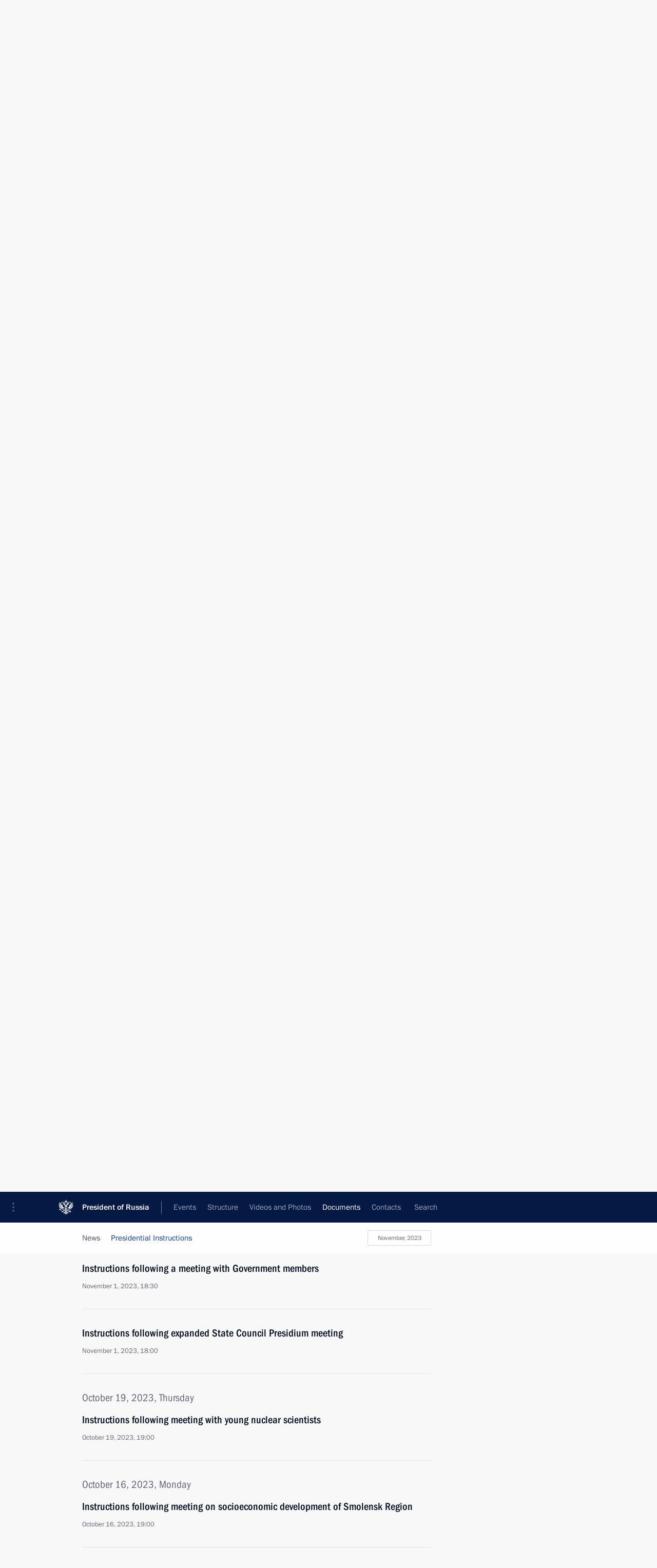

--- FILE ---
content_type: text/html; charset=UTF-8
request_url: http://en.kremlin.ru/acts/assignments/orders/by-date/01.11.2023
body_size: 6875
content:
<!doctype html> <!--[if lt IE 7 ]> <html class="ie6" lang="en"> <![endif]--> <!--[if IE 7 ]> <html class="ie7" lang="en"> <![endif]--> <!--[if IE 8 ]> <html class="ie8" lang="en"> <![endif]--> <!--[if IE 9 ]> <html class="ie9" lang="en"> <![endif]--> <!--[if gt IE 8]><!--> <html lang="en" class="no-js" itemscope="itemscope" xmlns="http://www.w3.org/1999/xhtml" itemtype="http://schema.org/CollectionPage" prefix="og: http://ogp.me/ns# video: http://ogp.me/ns/video# ya: http://webmaster.yandex.ru/vocabularies/"> <!--<![endif]--> <head> <meta charset="utf-8"/> <title itemprop="name">Presidential Instructions ∙ Documents ∙ President of Russia</title> <meta name="description" content=""/> <meta name="keywords" content=""/> <meta itemprop="inLanguage" content="en"/> <meta name="msapplication-TileColor" content="#091a42"> <meta name="theme-color" content="#ffffff"> <meta name="theme-color" content="#091A42" />  <meta name="viewport" content="width=device-width,initial-scale=1,minimum-scale=0.7,ya-title=#061a44"/>  <meta name="apple-mobile-web-app-capable" content="yes"/> <meta name="apple-mobile-web-app-title" content="President of Russia"/> <meta name="format-detection" content="telephone=yes"/> <meta name="apple-mobile-web-app-status-bar-style" content="default"/>  <meta name="msapplication-TileColor" content="#061a44"/> <meta name="msapplication-TileImage" content="/static/mstile-144x144.png"/> <meta name="msapplication-allowDomainApiCalls" content="true"/> <meta name="msapplication-starturl" content="/"/> <meta name="theme-color" content="#061a44"/> <meta name="application-name" content="President of Russia"/>   <meta property="og:site_name" content="President of Russia"/>  <meta name="twitter:site" content="@KremlinRussia_E"/>       <link rel="icon" type="image/png" href="/static/favicon-32x32.png" sizes="32x32"/>   <link rel="icon" type="image/png" href="/static/favicon-96x96.png" sizes="96x96"/>   <link rel="icon" type="image/png" href="/static/favicon-16x16.png" sizes="16x16"/>    <link rel="icon" type="image/png" href="/static/android-chrome-192x192.png" sizes="192x192"/> <link rel="manifest" href="/static/en/manifest.json"/>         <link rel="apple-touch-icon" href="/static/apple-touch-icon-57x57.png" sizes="57x57"/>   <link rel="apple-touch-icon" href="/static/apple-touch-icon-60x60.png" sizes="60x60"/>   <link rel="apple-touch-icon" href="/static/apple-touch-icon-72x72.png" sizes="72x72"/>   <link rel="apple-touch-icon" href="/static/apple-touch-icon-76x76.png" sizes="76x76"/>   <link rel="apple-touch-icon" href="/static/apple-touch-icon-114x114.png" sizes="114x114"/>   <link rel="apple-touch-icon" href="/static/apple-touch-icon-120x120.png" sizes="120x120"/>   <link rel="apple-touch-icon" href="/static/apple-touch-icon-144x144.png" sizes="144x144"/>   <link rel="apple-touch-icon" href="/static/apple-touch-icon-152x152.png" sizes="152x152"/>   <link rel="apple-touch-icon" href="/static/apple-touch-icon-180x180.png" sizes="180x180"/>               <link rel="stylesheet" type="text/css" media="all" href="/static/css/screen.css?12bb0da1b2"/> <link rel="stylesheet" href="/static/css/print.css" media="print"/>  <!--[if lt IE 9]> <link rel="stylesheet" href="/static/css/ie8.css"/> <script type="text/javascript" src="/static/js/vendor/html5shiv.js"></script> <script type="text/javascript" src="/static/js/vendor/respond.src.js"></script> <script type="text/javascript" src="/static/js/vendor/Konsole.js"></script> <![endif]--> <!--[if lte IE 9]> <link rel="stylesheet" href="/static/css/ie9.css"/> <script type="text/javascript" src="/static/js/vendor/ierange-m2.js"></script> <![endif]--> <!--[if lte IE 6]> <link rel="stylesheet" href="/static/css/ie6.css"/> <![endif]--> <link rel="alternate" type="text/html" hreflang="ru" href="http://kremlin.ru/acts/assignments/orders/by-date/01.11.2023"/>   <link rel="author" href="/about"/> <link rel="home" href="/"/> <link rel="search" href="/opensearch.xml" title="President of Russia" type="application/opensearchdescription+xml"/> <script type="text/javascript">
window.config = {staticUrl: '/static/',mediaUrl: 'http://static.kremlin.ru/media/',internalDomains: 'kremlin.ru|uznai-prezidenta.ru|openkremlin.ru|президент.рф|xn--d1abbgf6aiiy.xn--p1ai'};
</script></head> <body class=""> <div class="header" itemscope="itemscope" itemtype="http://schema.org/WPHeader" role="banner"> <div class="topline topline__menu"> <a class="topline__toggleaside" accesskey="=" aria-label="Portal Menu" role="button" href="#sidebar" title="Portal Menu"><i></i></a> <div class="topline__in"> <a href="/" class="topline__head" rel="home" accesskey="1" data-title="President of Russia"> <i class="topline__logo"></i>President of Russia</a> <div class="topline__togglemore" data-url="/mobile-menu"> <i class="topline__togglemore_button"></i> </div> <div class="topline__more"> <nav aria-label="Main menu"> <ul class="nav"><li class="nav__item" itemscope="itemscope" itemtype="http://schema.org/SiteNavigationElement"> <a href="/events/president/news" class="nav__link" accesskey="2" itemprop="url"><span itemprop="name">Events</span></a> </li><li class="nav__item" itemscope="itemscope" itemtype="http://schema.org/SiteNavigationElement"> <a href="/structure/president" class="nav__link" accesskey="3" itemprop="url"><span itemprop="name">Structure</span></a> </li><li class="nav__item" itemscope="itemscope" itemtype="http://schema.org/SiteNavigationElement"> <a href="/multimedia/video" class="nav__link" accesskey="4" itemprop="url"><span itemprop="name">Videos and Photos</span></a> </li><li class="nav__item" itemscope="itemscope" itemtype="http://schema.org/SiteNavigationElement"> <a href="/acts/news" class="nav__link is-active" accesskey="5" itemprop="url"><span itemprop="name">Documents</span></a> </li><li class="nav__item" itemscope="itemscope" itemtype="http://schema.org/SiteNavigationElement"> <a href="/contacts" class="nav__link" accesskey="6" itemprop="url"><span itemprop="name">Contacts</span></a> </li> <li class="nav__item last" itemscope="itemscope" itemtype="http://schema.org/SiteNavigationElement"> <a class="nav__link nav__link_search" href="/search" accesskey="7" itemprop="url" title="Global website search"> <span itemprop="name">Search</span> </a> </li>  </ul> </nav> </div> </div> </div>  <div class="search"> <ul class="search__filter"> <li class="search__filter__item is-active"> <a class="search_without_filter">Search this website</a> </li>   </ul> <div class="search__in">   <form name="search" class="form search__form simple_search form_special" method="get" action="/search" tabindex="-1" role="search" > <fieldset>  <input type="hidden" name="section" class="search__section_value"/> <input type="hidden" name="since" class="search__since_value"/> <input type="hidden" name="till" class="search__till_value"/> <span class="form__field input_wrapper"> <input type="text" name="query" class="search__form__input" id="search__form__input" lang="en" accesskey="-"  required="required" size="74" title="Enter search" autocomplete="off" data-autocomplete-words-url="/_autocomplete/words" data-autocomplete-url="/_autocomplete"/> <i class="search_icon"></i> <span class="text_overflow__limiter"></span> </span> <span class="form__field button__wrapper">  <button id="search-simple-search-button" class="submit search__form__button">Search</button> </span> </fieldset> </form>   </div> </div>  <div class="topline_nav_mobile"></div>  </div> <div class="main-wrapper"> <div class="subnav-view" role="complementary" aria-label="Additional menu">      <div class="content content_subnav acts">   <div class="wrapfix__holder wrapfix__holder_small"> <div class="wrapfix wrapfix_acts">  <div class="content_top__wrap">  <div class="content__in">   <a class="dateblock" data-url="/acts/assignments/orders/calendar/YEAR" data-date-url="/acts/assignments/orders/by-date/DATE" data-max="2025-12-01" data-min="2008-06-09" data-format="mmmm, yyyy" data-value="2023-11-01" href="#focus" role="button"> <span class="special-hidden">Calendar:</span>November, 2023</a>   <div role="navigation" aria-label="First level submenu"> <ul class="subnav"> assignments<li class="" itemscope="itemscope" itemtype="http://schema.org/SiteNavigationElement"> <a class=" " href="/acts/news" itemprop="url"> <span itemprop="name">News</span> </a> </li><li class="is-last" itemscope="itemscope" itemtype="http://schema.org/SiteNavigationElement"> <a class="is-active " href="/acts/assignments/orders" itemprop="url"> <span itemprop="name">Presidential Instructions</span> </a> </li></ul> </div> </div>   <div class="gradient-shadow"></div>  </div> </div> </div>     </div> </div> <div class="wrapsite"> <div class="content-view" role="main"> <div class="content content_main" data-section="Presidential Instructions" data-section-href="/acts/assignments/orders"> <div class="content__in">  <div class="events"> <a href="/acts/assignments/orders/page/5" class="button button_white more more-prev" rel="prev" accesskey="p">Next</a><div class="entry-content lister-page" role="list" data-url-template="/acts/assignments/orders/page/PAGE" data-base-url="/acts/assignments/orders" data-path="/acts/assignments/orders/by-date/01.11.2023" data-page="6" data-pages="46">     <h2 class="events__title"> <time datetime="2024-01-14">January 14, 2024, Sunday</time> </h2>  <div class="hentry hentry_event hentry_long" data-id="73267" role="listitem"> <h3 class="hentry__title hentry__title_special"> <a href="/acts/assignments/orders/73267" rel="bookmark" itemprop="url"><span class="entry-title p-name" itemprop="name">Instructions following the 14th VTB Russia Calling! Investment Forum</span>   <span class="hentry__meta"> <time datetime="2024-01-14">January 14, 2024, 19:00</time>  </span>  </a> </h3> </div>      <h2 class="events__title"> <time datetime="2023-12-30">December 30, 2023, Saturday</time> </h2>  <div class="hentry hentry_event hentry_long" data-id="73231" role="listitem"> <h3 class="hentry__title hentry__title_special"> <a href="/acts/assignments/orders/73231" rel="bookmark" itemprop="url"><span class="entry-title p-name" itemprop="name">Instructions on determining the sole contractor for procurement of certain types of communications services in 2024</span>   <span class="hentry__meta"> <time datetime="2023-12-30">December 30, 2023, 17:30</time>  </span>  </a> </h3> </div>     <div class="hentry hentry_event hentry_long" data-id="73230" role="listitem"> <h3 class="hentry__title hentry__title_special"> <a href="/acts/assignments/orders/73230" rel="bookmark" itemprop="url"><span class="entry-title p-name" itemprop="name">Instructions following a plenary session of the 9th St Petersburg International Cultural Forum</span>   <span class="hentry__meta"> <time datetime="2023-12-30">December 30, 2023, 17:00</time>  </span>  </a> </h3> </div>      <h2 class="events__title"> <time datetime="2023-12-23">December 23, 2023, Saturday</time> </h2>  <div class="hentry hentry_event hentry_long" data-id="73113" role="listitem"> <h3 class="hentry__title hentry__title_special"> <a href="/acts/assignments/orders/73113" rel="bookmark" itemprop="url"><span class="entry-title p-name" itemprop="name">Instructions following a meeting with members of the Civic Chamber</span>   <span class="hentry__meta"> <time datetime="2023-12-23">December 23, 2023, 15:00</time>  </span>  </a> </h3> </div>      <h2 class="events__title"> <time datetime="2023-12-18">December 18, 2023, Monday</time> </h2>  <div class="hentry hentry_event hentry_long" data-id="73070" role="listitem"> <h3 class="hentry__title hentry__title_special"> <a href="/acts/assignments/orders/73070" rel="bookmark" itemprop="url"><span class="entry-title p-name" itemprop="name">Instructions following a meeting of the Presidential Council for the Development of Physical Culture and Sport</span>   <span class="hentry__meta"> <time datetime="2023-12-18">December 18, 2023, 21:00</time>  </span>  </a> </h3> </div>     <div class="hentry hentry_event hentry_long" data-id="73062" role="listitem"> <h3 class="hentry__title hentry__title_special"> <a href="/acts/assignments/orders/73062" rel="bookmark" itemprop="url"><span class="entry-title p-name" itemprop="name">Instructions following inspection report on implementation of Presidential instructions to create a socially-oriented system of gas infrastructure development and gas supply to the population of Russia</span>   <span class="hentry__meta"> <time datetime="2023-12-18">December 18, 2023, 20:00</time>  </span>  </a> </h3> </div>      <h2 class="events__title"> <time datetime="2023-12-07">December 7, 2023, Thursday</time> </h2>  <div class="hentry hentry_event hentry_long" data-id="72936" role="listitem"> <h3 class="hentry__title hentry__title_special"> <a href="/acts/assignments/orders/72936" rel="bookmark" itemprop="url"><span class="entry-title p-name" itemprop="name">Instructions following meeting with Government members</span>   <span class="hentry__meta"> <time datetime="2023-12-07">December 7, 2023, 22:00</time>  </span>  </a> </h3> </div>      <h2 class="events__title"> <time datetime="2023-11-30">November 30, 2023, Thursday</time> </h2>  <div class="hentry hentry_event hentry_long" data-id="72900" role="listitem"> <h3 class="hentry__title hentry__title_special"> <a href="/acts/assignments/orders/72900" rel="bookmark" itemprop="url"><span class="entry-title p-name" itemprop="name">Instructions following a visit to Sirius Educational Centre</span>   <span class="hentry__meta"> <time datetime="2023-11-30">November 30, 2023, 20:00</time>  </span>  </a> </h3> </div>      <h2 class="events__title"> <time datetime="2023-11-22">November 22, 2023, Wednesday</time> </h2>  <div class="hentry hentry_event hentry_long" data-id="72797" role="listitem"> <h3 class="hentry__title hentry__title_special"> <a href="/acts/assignments/orders/72797" rel="bookmark" itemprop="url"><span class="entry-title p-name" itemprop="name">Instructions following the Russian Energy Week International Forum plenary session</span>   <span class="hentry__meta"> <time datetime="2023-11-22">November 22, 2023, 17:00</time>  </span>  </a> </h3> </div>     <div class="hentry hentry_event hentry_long" data-id="72796" role="listitem"> <h3 class="hentry__title hentry__title_special"> <a href="/acts/assignments/orders/72796" rel="bookmark" itemprop="url"><span class="entry-title p-name" itemprop="name">Instructions following meeting with Government members</span>   <span class="hentry__meta"> <time datetime="2023-11-22">November 22, 2023, 16:00</time>  </span>  </a> </h3> </div>      <h2 class="events__title"> <time datetime="2023-11-11">November 11, 2023, Saturday</time> </h2>  <div class="hentry hentry_event hentry_long" data-id="72740" role="listitem"> <h3 class="hentry__title hentry__title_special"> <a href="/acts/assignments/orders/72740" rel="bookmark" itemprop="url"><span class="entry-title p-name" itemprop="name">Instructions following the Eastern Economic Forum</span>   <span class="hentry__meta"> <time datetime="2023-11-11">November 11, 2023, 18:00</time>  </span>  </a> </h3> </div>      <h2 class="events__title"> <time datetime="2023-11-07">November 7, 2023, Tuesday</time> </h2>  <div class="hentry hentry_event hentry_long" data-id="72691" role="listitem"> <h3 class="hentry__title hentry__title_special"> <a href="/acts/assignments/orders/72691" rel="bookmark" itemprop="url"><span class="entry-title p-name" itemprop="name">Instructions following the meeting on developing Far Eastern cities</span>   <span class="hentry__meta"> <time datetime="2023-11-07">November 7, 2023, 20:15</time>  </span>  </a> </h3> </div>     <div class="hentry hentry_event hentry_long" data-id="72690" role="listitem"> <h3 class="hentry__title hentry__title_special"> <a href="/acts/assignments/orders/72690" rel="bookmark" itemprop="url"><span class="entry-title p-name" itemprop="name">Instructions following the meeting on developing Far Eastern cities</span>   <span class="hentry__meta"> <time datetime="2023-11-07">November 7, 2023, 20:00</time>  </span>  </a> </h3> </div>      <h2 class="events__title"> <time datetime="2023-11-01">November 1, 2023, Wednesday</time> </h2>  <div class="hentry hentry_event hentry_long" data-id="72658" role="listitem"> <h3 class="hentry__title hentry__title_special"> <a href="/acts/assignments/orders/72658" rel="bookmark" itemprop="url"><span class="entry-title p-name" itemprop="name">Instructions following a meeting with Government members</span>   <span class="hentry__meta"> <time datetime="2023-11-01">November 1, 2023, 18:30</time>  </span>  </a> </h3> </div>     <div class="hentry hentry_event hentry_long" data-id="72657" role="listitem"> <h3 class="hentry__title hentry__title_special"> <a href="/acts/assignments/orders/72657" rel="bookmark" itemprop="url"><span class="entry-title p-name" itemprop="name">Instructions following expanded State Council Presidium meeting</span>   <span class="hentry__meta"> <time datetime="2023-11-01">November 1, 2023, 18:00</time>  </span>  </a> </h3> </div>      <h2 class="events__title"> <time datetime="2023-10-19">October 19, 2023, Thursday</time> </h2>  <div class="hentry hentry_event hentry_long" data-id="72568" role="listitem"> <h3 class="hentry__title hentry__title_special"> <a href="/acts/assignments/orders/72568" rel="bookmark" itemprop="url"><span class="entry-title p-name" itemprop="name">Instructions following meeting with young nuclear scientists</span>   <span class="hentry__meta"> <time datetime="2023-10-19">October 19, 2023, 19:00</time>  </span>  </a> </h3> </div>      <h2 class="events__title"> <time datetime="2023-10-16">October 16, 2023, Monday</time> </h2>  <div class="hentry hentry_event hentry_long" data-id="72556" role="listitem"> <h3 class="hentry__title hentry__title_special"> <a href="/acts/assignments/orders/72556" rel="bookmark" itemprop="url"><span class="entry-title p-name" itemprop="name">Instructions following meeting on socioeconomic development of Smolensk Region</span>   <span class="hentry__meta"> <time datetime="2023-10-16">October 16, 2023, 19:00</time>  </span>  </a> </h3> </div>      <h2 class="events__title"> <time datetime="2023-10-11">October 11, 2023, Wednesday</time> </h2>  <div class="hentry hentry_event hentry_long" data-id="72493" role="listitem"> <h3 class="hentry__title hentry__title_special"> <a href="/acts/assignments/orders/72493" rel="bookmark" itemprop="url"><span class="entry-title p-name" itemprop="name">Instructions following the meeting on socioeconomic development in the Krasnoyarsk Territory</span>   <span class="hentry__meta"> <time datetime="2023-10-11">October 11, 2023, 20:30</time>  </span>  </a> </h3> </div>      <h2 class="events__title"> <time datetime="2023-10-08">October 8, 2023, Sunday</time> </h2>  <div class="hentry hentry_event hentry_long" data-id="72467" role="listitem"> <h3 class="hentry__title hentry__title_special"> <a href="/acts/assignments/orders/72467" rel="bookmark" itemprop="url"><span class="entry-title p-name" itemprop="name">Instructions following a meeting of the Council for Strategic Development and National Projects</span>   <span class="hentry__meta"> <time datetime="2023-10-08">October 8, 2023, 18:00</time>  </span>  </a> </h3> </div>      <h2 class="events__title"> <time datetime="2023-10-03">October 3, 2023, Tuesday</time> </h2>  <div class="hentry hentry_event hentry_long" data-id="72436" role="listitem"> <h3 class="hentry__title hentry__title_special"> <a href="/acts/assignments/orders/72436" rel="bookmark" itemprop="url"><span class="entry-title p-name" itemprop="name">Instructions issued following a meeting with Government members</span>   <span class="hentry__meta"> <time datetime="2023-10-03">October 3, 2023, 20:30</time>  </span>  </a> </h3> </div>  </div><a href="/acts/assignments/orders/page/7" class="button button_green more more-next" rel="next" accesskey="n">Previous</a>  </div> </div> </div><div class="promoted" role="region" aria-label="Важная новость"> <div class="promoted__in"> <a href="http://en.kremlin.ru/events/president/news/78134" class="promoted__entry"> <div class="promoted__block"> <h3 class="promoted__title one_line">Valdai Discussion Club meeting</h3> <div class="promoted__image" aria-hidden="true"><img class="promoted__pic" src="http://static.kremlin.ru/media/events/highlight-images/index/gg80SGhmjceUDpudvADtklVPSetDmPy2.jpg" srcset="http://static.kremlin.ru/media/events/highlight-images/index/gg80SGhmjceUDpudvADtklVPSetDmPy2.jpg 1x,http://static.kremlin.ru/media/events/highlight-images/index2x/5cZDPOpcuddAo5frvRw34sIoQbh8hZhW.jpg 2x" style="background:rgb(20, 103, 195);background:linear-gradient(270deg, #1467c3 0%, rgba(20,103,195,0) 100%),linear-gradient(90deg, #b4c1c9 0%, rgba(180,193,201,0) 100%),linear-gradient(180deg, #300000 0%, rgba(48,0,0,0) 100%),linear-gradient(0deg, #843c4a 0%, rgba(132,60,74,0) 100%);"  width="140" height="100" alt="Valdai Discussion Club meeting"/></div> <span class="promoted__date"> October 2, 2025</span> </div> </a> </div> <div class="gradient-shadow"></div> </div> </div><div class="footer" id="footer" itemscope="itemscope" itemtype="http://schema.org/WPFooter"> <div class="footer__in"> <div role="complementary" aria-label="Portal Menu"> <div class="footer__mobile"> <a href="/"> <i class="footer__logo_mob"></i> <div class="mobile_title">President of Russia</div> <div class="mobile_caption">Mobile version</div> </a> </div> <div class="footer__col col_mob"> <h2 class="footer_title">President's<br/>website<br/>sections</h2> <ul class="footer_list nav_mob"><li class="footer_list_item" itemscope="itemscope" itemtype="http://schema.org/SiteNavigationElement"> <a href="/events/president/news"  itemprop="url"> <span itemprop="name">Events</span> </a> </li> <li class="footer_list_item" itemscope="itemscope" itemtype="http://schema.org/SiteNavigationElement"> <a href="/structure/president"  itemprop="url"> <span itemprop="name">Structure</span> </a> </li> <li class="footer_list_item" itemscope="itemscope" itemtype="http://schema.org/SiteNavigationElement"> <a href="/multimedia/video"  itemprop="url"> <span itemprop="name">Videos and Photos</span> </a> </li> <li class="footer_list_item" itemscope="itemscope" itemtype="http://schema.org/SiteNavigationElement"> <a href="/acts/news"  class="is-active" itemprop="url"> <span itemprop="name">Documents</span> </a> </li> <li class="footer_list_item" itemscope="itemscope" itemtype="http://schema.org/SiteNavigationElement"> <a href="/contacts"  itemprop="url"> <span itemprop="name">Contacts</span> </a> </li>  <li class="footer__search footer_list_item footer__search_open" itemscope="itemscope" itemtype="http://schema.org/SiteNavigationElement"> <a href="/search" itemprop="url"> <i></i> <span itemprop="name">Search</span> </a> </li> <li class="footer__search footer_list_item footer__search_hidden" itemscope="itemscope" itemtype="http://schema.org/SiteNavigationElement"> <a href="/search" itemprop="url"> <i></i> <span itemprop="name">Search</span> </a> </li> <li class="footer__smi footer_list_item" itemscope="itemscope" itemtype="http://schema.org/SiteNavigationElement"> <a href="/press/announcements" itemprop="url" class="is-special"><i></i><span itemprop="name">For the Media</span></a> </li> <li class="footer_list_item" itemscope="itemscope" itemtype="http://schema.org/SiteNavigationElement"> <a href="/subscribe" itemprop="url"><i></i><span itemprop="name">Subscribe</span></a> </li> <li class="footer_list_item hidden_mob" itemscope="itemscope" itemtype="http://schema.org/SiteNavigationElement"> <a href="/catalog/glossary" itemprop="url" rel="glossary"><span itemprop="name">Directory</span></a> </li> </ul> <ul class="footer_list"> <li class="footer__special" itemscope="itemscope" itemtype="http://schema.org/SiteNavigationElement"> <a href="http://en.special.kremlin.ru/events/president/news" itemprop="url" class="is-special no-warning"><i></i><span itemprop="name">Version for People with Disabilities</span></a> </li> </ul> <ul class="footer_list nav_mob"> <li itemscope="itemscope" itemtype="http://schema.org/SiteNavigationElement" class="language footer_list_item">   <a href="http://kremlin.ru/acts/assignments/orders/by-date/01.11.2023" rel="alternate" hreflang="ru" itemprop="url" class=" no-warning"> <span itemprop="name">Русский</span> </a> <meta itemprop="inLanguage" content="ru"/>   </li> </ul> </div> <div class="footer__col"> <h2 class="footer_title">President's<br/>website<br/>resources</h2> <ul class="footer_list"> <li class="footer__currentsite footer_list_item" itemscope="itemscope" itemtype="http://schema.org/SiteNavigationElement"> <a href="/" itemprop="url">President of Russia<span itemprop="name">Current resource</span> </a> </li> <li class="footer_list_item"> <a href="http://kremlin.ru/acts/constitution" class="no-warning">The Constitution of Russia</a> </li> <li class="footer_list_item"> <a href="http://en.flag.kremlin.ru/" class="no-warning" rel="external">State Insignia</a> </li> <li class="footer_list_item"> <a href="https://letters.kremlin.ru/" class="no-warning" rel="external">Address an appeal to the President</a> </li>  <li class="footer_list_item"> <a href="http://en.putin.kremlin.ru/" class="no-warning" rel="external">Vladimir Putin’s Personal Website</a> </li>  </ul> </div> <div class="footer__col"> <h2 class="footer_title">Official Internet Resources<br/>of the President of Russia</h2> <ul class="footer_list"> <li class="footer_list_item"> <a href="https://t.me/news_kremlin_eng" rel="me" target="_blank">Telegram Channel</a> </li>  <li class="footer_list_item"> <a href="https://rutube.ru/u/kremlin/" rel="me" target="_blank">Rutube Channel</a> </li> <li class="footer_list_item"> <a href="http://www.youtube.ru/user/kremlin" rel="me" target="_blank">YouTube Channel</a> </li> </ul> </div>  <div class="footer__col footer__col_last"> <h2 class="footer_title">Legal<br/>and technical<br/>information</h2> <ul class="footer_list technical_info"> <li class="footer_list_item" itemscope="itemscope" itemtype="http://schema.org/SiteNavigationElement"> <a href="/about" itemprop="url"> <span itemprop="name">About website</span> </a> </li> <li class="footer_list_item" itemscope="itemscope" itemtype="http://schema.org/SiteNavigationElement"> <a href="/about/copyrights" itemprop="url"><span itemprop="name">Using website content</span></a> </li> <li class="footer_list_item" itemscope="itemscope" itemtype="http://schema.org/SiteNavigationElement"> <a href="/about/privacy" itemprop="url"><span itemprop="name">Personal data of website users</span></a> </li> <li class="footer_list_item" itemscope="itemscope" itemtype="http://schema.org/SiteNavigationElement"> <a href="/contacts#mailto" itemprop="url"><span itemprop="name">Contact website team</span></a> </li> </ul> </div> </div> <div role="contentinfo"> <div class="footer__license"> <p>All content on this site is licensed under</p> <p><a href="http://creativecommons.org/licenses/by/4.0/deed.en" hreflang="en" class="underline" rel="license" target="_blank">Creative Commons Attribution 4.0 International</a></p> </div> <div class="footer__copy"><span class="flag_white">Presidential </span><span class="flag_blue">Executive Office</span><span class="flag_red">2025</span> </div> </div> <div class="footer__logo"></div> </div> </div> </div> </div> <div class="gallery__wrap"> <div class="gallery__overlay"></div> <div class="gallery" role="complementary" aria-label="Fullscreen gallery"></div> </div> <div class="read" role="complementary" aria-label="Material for reading"></div> <div class="wrapsite__outside hidden-print"><div class="wrapsite__overlay"></div></div><div class="sidebar" tabindex="-1" itemscope="itemscope" itemtype="http://schema.org/WPSideBar"> <div class="sidebar__content">    <div class="sidebar_lang">  <div class="sidebar_title_wrapper hidden"> <h2 class="sidebar_title">Официальные сетевые ресурсы</h2> <h3 class="sidebar_title sidebar_title_caption">Президента России</h3> </div> <div class="sidebar_title_wrapper is-visible"> <h2 class="sidebar_title">Official Internet Resources</h2> <h3 class="sidebar_title sidebar_title_caption">of the President of Russia</h3> </div> <span class="sidebar_lang_item sidebar_lang_first"> <a tabindex="0" href="http://kremlin.ru/acts/assignments/orders/by-date/01.11.2023" rel="alternate" hreflang="ru" itemprop="url" class="is-active"> <span>Русский</span> </a> </span><span class="sidebar_lang_item"> <a tabindex="-1" rel="alternate" hreflang="en" itemprop="url" > <span>Английский</span> </a> </span> <meta itemprop="inLanguage" content="ru"/>   </div> <ul class="sidebar_list">  <li itemscope="itemscope" itemtype="http://schema.org/SiteNavigationElement"> <a href="/press/announcements" class="sidebar__special" itemprop="url" tabindex="0"><span itemprop="name">For the Media</span></a> </li> <li itemscope="itemscope" itemtype="http://schema.org/SiteNavigationElement"> <a href="http://en.special.kremlin.ru/events/president/news" class="sidebar__special no-warning" itemprop="url" tabindex="0"><span itemprop="name">Version for People with Disabilities</span></a> </li>  <li itemscope="itemscope" itemtype="http://schema.org/SiteNavigationElement"> <a href="https://t.me/news_kremlin_eng" class="sidebar__special" itemprop="url" tabindex="0" rel="me" target="_blank" ><span itemprop="name">Telegram Channel</span></a> </li>  <li itemscope="itemscope" itemtype="http://schema.org/SiteNavigationElement"> <a href="https://rutube.ru/u/kremlin/" class="sidebar__special" itemprop="url" tabindex="0" rel="me" target="_blank" ><span itemprop="name">Rutube Channel</span></a> </li> <li itemscope="itemscope" itemtype="http://schema.org/SiteNavigationElement"> <a href="http://www.youtube.ru/user/kremlin" class="sidebar__special" itemprop="url" tabindex="0" rel="me" target="_blank" ><span itemprop="name">YouTube Channel</span></a> </li> </ul> <ul class="sidebar_list sidebar_list_other"> <li itemscope="itemscope" itemtype="http://schema.org/SiteNavigationElement">  <a href="/" class="no-warning --active-item" itemprop="url" tabindex="0">  <span itemprop="name">Website of the President of Russia</span> </a> </li>  <li itemscope="itemscope" itemtype="http://schema.org/SiteNavigationElement">  <a href="http://en.flag.kremlin.ru/" class="no-warning" itemprop="url" tabindex="0" rel="external">  <span itemprop="name">State Insignia</span></a> </li> <li itemscope="itemscope" itemtype="http://schema.org/SiteNavigationElement"> <a href="https://letters.kremlin.ru/" class="no-warning" itemprop="url" tabindex="0" rel="external"><span itemprop="name">Address an appeal to the President</span></a> </li>  <li itemscope="itemscope" itemtype="http://schema.org/SiteNavigationElement">  <a href="http://en.putin.kremlin.ru/" class="no-warning" itemprop="url" tabindex="0" rel="external">  <span itemprop="name">Vladimir Putin’s Personal Website</span> </a> </li> <li itemscope="itemscope" itemtype="http://schema.org/SiteNavigationElement"> <a href="http://20.kremlin.ru/en/" class="no-warning" itemprop="url" tabindex="0" rel="external"><span itemprop="name">Putin. 20 years</span></a> </li>  </ul> </div> <p class="sidebar__signature">Presidential Executive Office<br/>2025</p> </div><script type="text/javascript" src="/static/js/app.js?26e7fbb776"></script></body> </html>